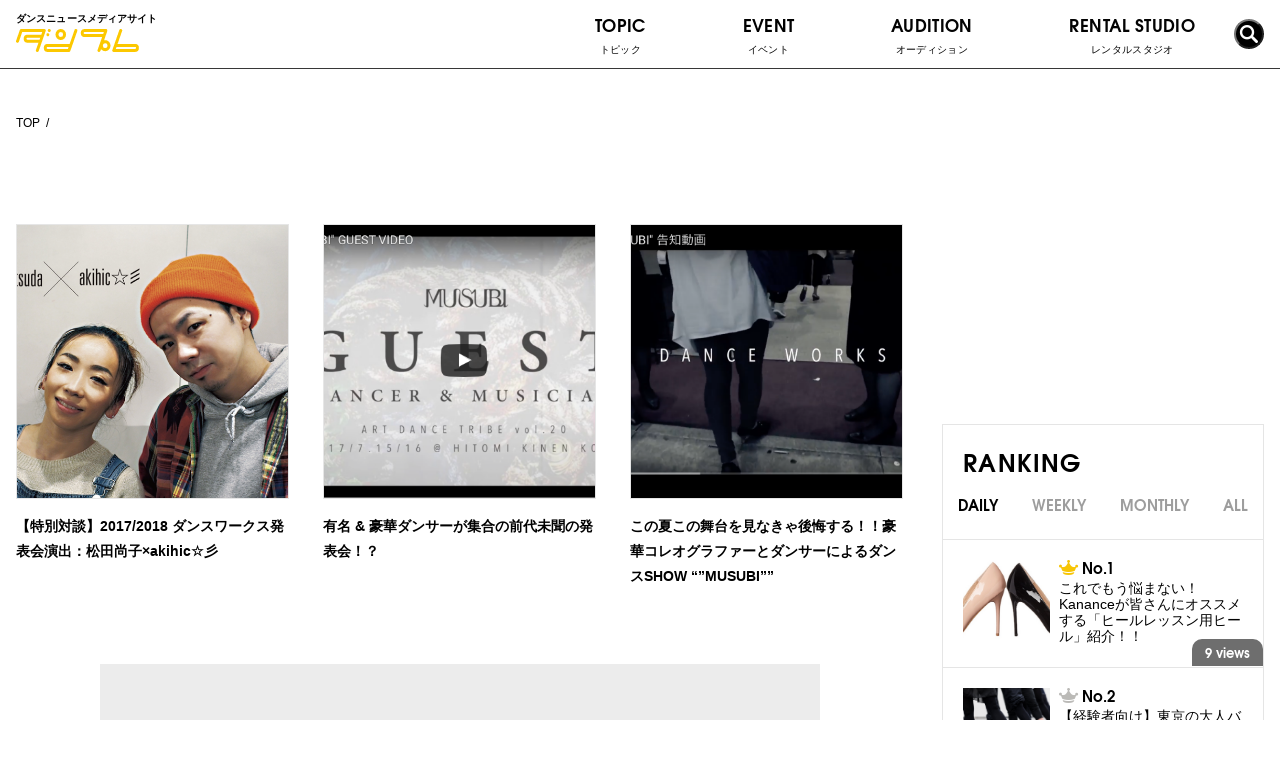

--- FILE ---
content_type: text/html; charset=UTF-8
request_url: https://danpre.jp/tag/musubi/
body_size: 10585
content:
<!doctype html>
<html>
    <head prefix="og: http://ogp.me/ns# fb: http://ogp.me/ns/fb# article: http://ogp.me/ns/article#">
    <meta charset="UTF-8" />
    <meta name="copyright" content="© 2017- ダンプレ=ダンスニュースメディア." />
    <meta name="viewport" content="width=device-width, initial-scale=1, user-scalable=no" />
    
    <!-- OGP共通設定 -->
        <meta property="og:type" content="article" />
    <meta property="og:site_name" content="ダンプレ=ダンスニュースメディア" />
    <!-- <meta property="og:url" content="https://danpre.jp/pickup/4635/" /> -->
    <meta property="og:title" content="【特別対談】2017/2018 ダンスワークス発表会演出：松田尚子×akihic☆彡" />
    <meta property="og:description" content="We bring happiness to the world through dance! ダンプレ＝ダンスニュースメディアサイト。ダンスが持つポジティブなパワーは世界をハッピーに元気にします！そんな素敵なダンス情報を集め、ダンスが大好きな皆さんにお届けするのがダンスニュースメディアサイト「ダンプレ」！ダンサー情報、ダンス動画、イベント、オーディション情報などを配信していきます。" />
        <meta property="og:image" content="https://danpre.jp/wp-content/themes/danpre/images/common/ogp.png" />
    <meta property="og:image:secure_url" content="https://danpre.jp/wp-content/themes/danpre/images/common/ogp.png" />
    <meta property="og:image:type" content="image/jpeg" />
    <meta property="og:image:width" content="1200" />
    <meta property="og:image:height" content="630" />
      
    <!--<meta property="article:published_time" content="2015-03-30T10:44:01+00:00" />
    <meta property="article:modified_time" content="2015-09-14T04:59:32+00:00" />
    <meta property="og:latitude" content="緯度" />
    <meta property="og:longitude" content="経度" />
    <meta property="og:street-address" content="住所（番地など）" />
    <meta property="og:locality" content="市区町村" />
    <meta property="og:region" content="都道府県" />
    <meta property="og:postal-code" content="郵便番号" />
    <meta property="og:country-name" content="国名" />
    <meta property="og:email" content="メールアドレス" />
    <meta property="og:phone_number" content="電話番号" />
    <meta property="og:fax_number" content="FAX番号" />-->
    
    <!-- Facebook用設定 -->
    <!--<meta property="fb:app_id" content="App-ID（15文字の半角数字）" />-->
    
    <!-- Twitter共通設定 -->
    <meta name="twitter:card" content="photo" />
    <!--<meta name="twitter:site" content="@[Twitter ID]" />
    <meta name="twitter:player" content="@[Twitter ID]" />-->
    
    <title>Musubi | ダンプレ=ダンスニュースメディア</title>
        
    <link rel="shortcut icon" href="https://danpre.jp/wp-content/themes/danpre/assets/images/common/favicon.ico">
<link rel="apple-touch-icon-precomposed" sizes="152x152" href="https://danpre.jp/wp-content/themes/danpre/assets/images/common/apri_icon_w.png">
<meta name="apple-mobile-web-app-title" content="ダンプレ">
<!-- CSS-->

<link rel="stylesheet" href="/wp-content/themes/danpre/assets/css/common/fonts.css?20191127" media="all">
<link rel="stylesheet" href="/wp-content/themes/danpre/assets/css/common/plugins.css">
<link rel="stylesheet" href="/wp-content/themes/danpre/assets/css/common/common.css?20191216">

<!-- post -->
<link rel="stylesheet" href="/wp-content/themes/danpre/assets/css/individual/post.css" media="all">

<link rel="stylesheet" href="https://maxcdn.bootstrapcdn.com/font-awesome/4.4.0/css/font-awesome.min.css" media="all">
<link rel="stylesheet" href="https://danpre.jp/wp-content/themes/danpre/assets/css/common/general.css?" media="all"><link rel="stylesheet" href="/wp-content/themes/danpre/assets/css/individual/post.css">
  <link rel="stylesheet" href="/wp-content/themes/danpre/assets/css/individual/event.css">
<!-- JS -->
<script type="text/javascript" src="https://danpre.jp/wp-content/themes/danpre/js/common/jquery-2.1.4.min.js"></script>


<script type="text/javascript" src="https://danpre.jp/wp-content/themes/danpre/js/head_common.js?1626067721"></script>
<script>
    $(document).ready(function(){
        window.dataLayer = window.dataLayer || [];
        window['dataLayer'].push ({
		  'analytics-categoryName': jQuery.trim($('#analytics-categoryName').text())
        });
	});
</script>
<!-- Google Tag Manager -->
<script>(function(w,d,s,l,i){w[l]=w[l]||[];w[l].push({'gtm.start':
new Date().getTime(),event:'gtm.js'});var f=d.getElementsByTagName(s)[0],
j=d.createElement(s),dl=l!='dataLayer'?'&l='+l:'';j.async=true;j.src=
'https://www.googletagmanager.com/gtm.js?id='+i+dl;f.parentNode.insertBefore(j,f);
})(window,document,'script','dataLayer','GTM-TBHJ35T');</script>
<!-- End Google Tag Manager -->

<!-- All in One SEO Pack 2.3.11.1 by Michael Torbert of Semper Fi Web Design[2280,2326] -->
<link rel="canonical" href="https://danpre.jp/tag/musubi/" />
<!-- /all in one seo pack -->
<link rel='dns-prefetch' href='//s.w.org' />
<link rel="alternate" type="application/rss+xml" title="ダンプレ=ダンスニュースメディア &raquo; musubi タグのフィード" href="https://danpre.jp/tag/musubi/feed/" />
		<script type="text/javascript">
			window._wpemojiSettings = {"baseUrl":"https:\/\/s.w.org\/images\/core\/emoji\/2\/72x72\/","ext":".png","svgUrl":"https:\/\/s.w.org\/images\/core\/emoji\/2\/svg\/","svgExt":".svg","source":{"concatemoji":"https:\/\/danpre.jp\/wp-includes\/js\/wp-emoji-release.min.js?ver=4.6.2"}};
			!function(a,b,c){function d(a){var c,d,e,f,g,h=b.createElement("canvas"),i=h.getContext&&h.getContext("2d"),j=String.fromCharCode;if(!i||!i.fillText)return!1;switch(i.textBaseline="top",i.font="600 32px Arial",a){case"flag":return i.fillText(j(55356,56806,55356,56826),0,0),!(h.toDataURL().length<3e3)&&(i.clearRect(0,0,h.width,h.height),i.fillText(j(55356,57331,65039,8205,55356,57096),0,0),c=h.toDataURL(),i.clearRect(0,0,h.width,h.height),i.fillText(j(55356,57331,55356,57096),0,0),d=h.toDataURL(),c!==d);case"diversity":return i.fillText(j(55356,57221),0,0),e=i.getImageData(16,16,1,1).data,f=e[0]+","+e[1]+","+e[2]+","+e[3],i.fillText(j(55356,57221,55356,57343),0,0),e=i.getImageData(16,16,1,1).data,g=e[0]+","+e[1]+","+e[2]+","+e[3],f!==g;case"simple":return i.fillText(j(55357,56835),0,0),0!==i.getImageData(16,16,1,1).data[0];case"unicode8":return i.fillText(j(55356,57135),0,0),0!==i.getImageData(16,16,1,1).data[0];case"unicode9":return i.fillText(j(55358,56631),0,0),0!==i.getImageData(16,16,1,1).data[0]}return!1}function e(a){var c=b.createElement("script");c.src=a,c.type="text/javascript",b.getElementsByTagName("head")[0].appendChild(c)}var f,g,h,i;for(i=Array("simple","flag","unicode8","diversity","unicode9"),c.supports={everything:!0,everythingExceptFlag:!0},h=0;h<i.length;h++)c.supports[i[h]]=d(i[h]),c.supports.everything=c.supports.everything&&c.supports[i[h]],"flag"!==i[h]&&(c.supports.everythingExceptFlag=c.supports.everythingExceptFlag&&c.supports[i[h]]);c.supports.everythingExceptFlag=c.supports.everythingExceptFlag&&!c.supports.flag,c.DOMReady=!1,c.readyCallback=function(){c.DOMReady=!0},c.supports.everything||(g=function(){c.readyCallback()},b.addEventListener?(b.addEventListener("DOMContentLoaded",g,!1),a.addEventListener("load",g,!1)):(a.attachEvent("onload",g),b.attachEvent("onreadystatechange",function(){"complete"===b.readyState&&c.readyCallback()})),f=c.source||{},f.concatemoji?e(f.concatemoji):f.wpemoji&&f.twemoji&&(e(f.twemoji),e(f.wpemoji)))}(window,document,window._wpemojiSettings);
		</script>
		<style type="text/css">
img.wp-smiley,
img.emoji {
	display: inline !important;
	border: none !important;
	box-shadow: none !important;
	height: 1em !important;
	width: 1em !important;
	margin: 0 .07em !important;
	vertical-align: -0.1em !important;
	background: none !important;
	padding: 0 !important;
}
</style>
<link rel='stylesheet' id='wordpress-popular-posts-css'  href='https://danpre.jp/wp-content/plugins/wordpress-popular-posts/style/wpp.css?ver=3.3.4' type='text/css' media='all' />
<link rel='stylesheet' id='jquery-lazyloadxt-fadein-css-css'  href='//danpre.jp/wp-content/plugins/a3-lazy-load/assets/css/jquery.lazyloadxt.fadein.css?ver=4.6.2' type='text/css' media='all' />
<link rel='stylesheet' id='a3a3_lazy_load-css'  href='//danpre.jp/wp-content/uploads/sass/a3_lazy_load.min.css?ver=1548295976' type='text/css' media='all' />
<script type='text/javascript' src='https://danpre.jp/wp-includes/js/jquery/jquery.js?ver=1.12.4'></script>
<script type='text/javascript' src='https://danpre.jp/wp-includes/js/jquery/jquery-migrate.min.js?ver=1.4.1'></script>
<link rel='https://api.w.org/' href='https://danpre.jp/wp-json/' />
<link rel="EditURI" type="application/rsd+xml" title="RSD" href="https://danpre.jp/xmlrpc.php?rsd" />
<link rel="wlwmanifest" type="application/wlwmanifest+xml" href="https://danpre.jp/wp-includes/wlwmanifest.xml" /> 
<meta name="generator" content="WordPress 4.6.2" />
<script type="text/javascript">
	window._wp_rp_static_base_url = 'https://wprp.zemanta.com/static/';
	window._wp_rp_wp_ajax_url = "https://danpre.jp/wp-admin/admin-ajax.php";
	window._wp_rp_plugin_version = '3.6.3';
	window._wp_rp_post_id = '4635';
	window._wp_rp_num_rel_posts = '4';
	window._wp_rp_thumbnails = true;
	window._wp_rp_post_title = '%E3%80%90%E7%89%B9%E5%88%A5%E5%AF%BE%E8%AB%87%E3%80%912017%2F2018+%E3%83%80%E3%83%B3%E3%82%B9%E3%83%AF%E3%83%BC%E3%82%AF%E3%82%B9%E7%99%BA%E8%A1%A8%E4%BC%9A%E6%BC%94%E5%87%BA%EF%BC%9A%E6%9D%BE%E7%94%B0%E5%B0%9A%E5%AD%90%C3%97akihic%E2%98%86%E5%BD%A1';
	window._wp_rp_post_tags = ['%E3%82%B5%E3%83%97%E3%83%A9%E3%82%A4%E3%81%B6', '%E3%83%80%E3%83%B3%E3%82%B9%E3%83%AF%E3%83%BC%E3%82%AF%E3%82%B9', 'musubi', 'akihic%E2%98%86%E5%BD%A1', '%E3%82%A4%E3%83%B3%E3%82%BF%E3%83%93%E3%83%A5%E3%83%BC', '%E6%9D%BE%E7%94%B0%E5%B0%9A%E5%AD%90', '%E3%83%80%E3%83%B3%E3%82%B9', '%E7%99%BA%E8%A1%A8%E4%BC%9A', '%E3%83%80%E3%83%B3%E3%82%B9%E7%89%B9%E9%9B%86%E3%83%BB%E3%82%B3%E3%83%A9%E3%83%A0', '%E2%98%85pickup%E3%81%AB%E8%A1%A8%E7%A4%BA%E3%81%99%E3%82%8B%E5%A0%B4%E5%90%88', 'pbr', 'digit', 'camera'];
	window._wp_rp_promoted_content = true;
</script>
<style type="text/css">
.related_post_title {
display:none;
}
ul.related_post {
list-style: none!important;
-webkit-margin-before: 0!important;
    -webkit-margin-after: 0!important;
    -webkit-margin-start: 0!important;
    -webkit-margin-end: 0!important;
    -webkit-padding-start: 0!important;
}
ul.related_post li {
    margin: 15px 0 30px;
}
ul.related_post li a {
text-decoration:none;
}
ul.related_post li a:hover {
text-decoration:underline;
}
ul.related_post li a:first-child {
    float: left;
    width: 15%;
}
ul.related_post li a:nth-child(2) {
    float: left;
    width: 85%;
    padding: 0 20px;
}
ul.related_post li .wp_rp_excerpt {
display: none;
}
ul.related_post li img {
}</style>
<style type="text/css">.broken_link, a.broken_link {
	text-decoration: line-through;
}</style></head>

  <!-- wrap -->
  <div class="wrap">

    <!-- header -->
    <header class="header">

      <!-- header__inner -->
      <div class="header__inner">

        <!-- header__top -->
        <div class="header__top">

          <!-- header-logo -->
          <div class="header-logo">
            <p class="header__catch">ダンスニュースメディアサイト</p>
            <a href="/" class="header-logo__link fade-alpha"><img src="/wp-content/themes/danpre/assets/images/common/logo.svg" alt="ダンプレ" class="header-logo__img"></a>
          </div>
          <!-- /header-logo -->

          <!-- header__sp-btns -->
          <div class="header__sp-btns">

            <label for="sns-box-check" class="sns-toggle">
              <img src="/wp-content/themes/danpre/assets/images/common/icon_sns.png" alt="SNS">
            </label>

            <label for="search-box-check" class="search-toggle">
              <i class="icon-search"></i>
            </label>

            <label for="nav-check" class="nav-toggle">
              <span class="nav-toggle__bar--01"></span>
              <span class="nav-toggle__bar--03"></span>
              <span class="nav-toggle__bar--02"></span>
            </label>
          </div>
          <!-- /header__sp-btns -->

        </div>
        <!-- /header__top -->

        <!-- gnav -->
        <input type="checkbox" name="nav-check" id="nav-check" class="nav-check">
        <nav class="gnav">
          <ul class="gnav_list">
            <!-- topic -->
            <li class="gnav__item--dropdown js-dropdown-sp">
              <a href="/topic/" class="gnav__text dropdown-toggle js-dropdown-toggle-sp">
                TOPIC<span class="gnav__ja">トピック</span>
                <p class="dropdown-icon"><span></span><span></span></p>
              </a>
              <ul class="gnav__dropdown--child">
                <li class="gnav-child__item"><a href="/topic/column/" class="gnav-child__link fade-alpha">コラム</a></li>
                <!-- <li class="gnav-child__item--dropdown js-dropdown-sp">
                  <a href="/topic/recommended-class" class="gnav-child__link dropdown-toggle js-dropdown-toggle-sp fade-alpha">
                    おすすめのクラス<i class="icon-arrow-r-bold"></i>
                    <p class="dropdown-icon"><span></span><span></span></p>
                  </a>
                  <ul class="gnav__dropdown--grandchild">
                    <li class="gnav-child__item"><a href="/topic/recommended-class/" class="gnav-child__link fade-alpha">クラス紹介</a></li>
                    <li class="gnav-child__item"><a href="/instructor/" class="gnav-child__link fade-alpha">インストラクター紹介</a></li>
                  </ul>
                </li> -->
                <li class="gnav-child__item"><a href="/topic/workshop/" class="gnav-child__link fade-alpha">ワークショップ</a></li>
                <li class="gnav-child__item"><a href="/topic/campaign/" class="gnav-child__link fade-alpha">キャンペーン</a></li>
                <li class="gnav-child__item"><a href="/topic/interview/" class="gnav-child__link fade-alpha">インタビュー</a></li>
                <li class="gnav-child__item--dropdown js-dropdown-sp">
                  <a href="/topic/event/" class="gnav-child__link dropdown-toggle js-dropdown-toggle-sp fade-alpha">
                    ダンスイベント<i class="icon-arrow-r-bold"></i>
                    <p class="dropdown-icon"><span></span><span></span></p>
                  </a>
                  <ul class="gnav__dropdown--grandchild">
                    <li class="gnav-child__item"><a href="/topic/event-performance/" class="gnav-child__link fade-alpha">公 演</a></li>
                    <li class="gnav-child__item"><a href="/topic/event/event-contest/" class="gnav-child__link fade-alpha">バトル/コンテスト</a></li>
                    <li class="gnav-child__item"><a href="/topic/audition/" class="gnav-child__link fade-alpha">オーディション</a></li>
                  </ul>
                </li>
                <li class="gnav-child__item--dropdown js-dropdown-sp">
                  <a href="/topic/video/" class="gnav-child__link fade-alpha">動 画<i class="icon-arrow-r-bold"></i></a>
                  <ul class="gnav__dropdown--grandchild">
                    <li class="gnav-child__item"><a href="/topic/video/lesson-video/" class="gnav-child__link fade-alpha">レッスン動画</a></li>
                    <li class="gnav-child__item"><a href="/topic/video/battle-video/" class="gnav-child__link fade-alpha">バトル動画</a></li>
                    <li class="gnav-child__item"><a href="/topic/video/show-video/" class="gnav-child__link fade-alpha">SHOW動画</a></li>
                  </ul>
                </li>
                <li class="gnav-child__item"><a href="/topic/other/" class="gnav-child__link fade-alpha">その他</a></li>
              </ul>
            </li>
            <!-- /topic -->

            <!-- event -->
            <li class="gnav__item--dropdown js-dropdown-sp">
              <a href="/topic/event/" class="gnav__text dropdown-toggle js-dropdown-toggle-sp">
                EVENT<span class="gnav__ja">イベント</span>
                <p class="dropdown-icon"><span></span><span></span></p>
              </a>
              <ul class="gnav__dropdown--child">
                <li class="gnav-child__item"><a href="/event/" class="gnav-child__link fade-alpha">イベント情報</a></li>
                <li class="gnav-child__item"><a href="/event_information/" class="gnav-child__link fade-alpha">イベントインフォメーション</a></li>
              </ul>
            </li>
            <!-- /event -->

            <!-- audition -->
            <li class="gnav__item">
              <a href="/audition/" class="gnav__link">
                <p class="gnav__text">AUDITION<span class="gnav__ja">オーディション</span></p>
              </a>
            </li>
            <!-- /audition -->

            <!-- rental studio -->
            <li class="gnav__item">
              <a href="/rental-studio/" class="gnav__link">
                <p class="gnav__text">RENTAL STUDIO<span class="gnav__ja">レンタルスタジオ</span></p>
              </a>
            </li>
            <!-- /rental studio -->

            <!-- dancer -->
            <!-- <li class="gnav__item">
              <a href="/instructor/" class="gnav__link">
                <p class="gnav__text">DANCER<span class="gnav__ja">ダンサー</span></p>
              </a>
            </li> -->
            <!-- /dancer -->

          </ul>
        </nav>
        <!-- /gnav -->

        <!-- search-box -->
        <input type="checkbox" name="search-box-check" id="search-box-check" class="search-box-check">
        <div class="search-box">
          <form class="searchForm" method="get" action="/">
            <input name="s" id="s" type="text" placeholder="Search">
            <button id="submit"><i class="icon-arrow-r-bold"></i></button>
          </form>
        </div>
        <!-- /search-box -->

        <!-- search -->
        <button class="gnav__link--search js-toggle-search">
          <i class="icon-search"></i>
        </button>
        <!-- /search -->

        <!-- sns-box -->
        <input type="checkbox" name="sns-box-check" id="sns-box-check" class="sns-box-check">
        <div class="sns-box">
          <div class="intro-sns">
            <p class="intro-sns__title">
              <img src="/wp-content/themes/danpre/assets/images/individual/home/intro_sns_title.svg?20191021" alt="Follow me!" class="intro-sns__title-img">
            </p>
            <ul class="intro-sns__list">
              <li class="intro-sns__item"><a href="https://www.instagram.com/danpre_jp/?hl=ja" target="_balnk" class="intro-sns__link fade-alpha"><i class="icon-instagram"></i></a></li>
              <li class="intro-sns__item"><a href="https://twitter.com/danpre_jp?lang=ja" target="_balnk" class="intro-sns__link fade-alpha"><i class="icon-twitter"></i></a></li>
              <li class="intro-sns__item"><a href="https://www.facebook.com/danpre.media/" target="_balnk" class="intro-sns__link fade-alpha"><i class="icon-facebook"></i></a></li>
            </ul>
          </div>
        </div>
        <!-- /sns-box -->

      </div>
      <!-- /header__inner -->

      <div class="header__bottom">ダンスニュースメディアサイト</div>

    </header>
    <!-- /header -->
  
  <div class="breadcrumb">
    <ul>
      <li><a href="/">TOP</a></li>
              <li></li>
          </ul>
  </div>
  <!-- /breadcrumb -->

  <!-- contents -->
  <div class="contents">

    <div class="main">

              
<div class="contents__title">
  <h1 class="title--01"><span class="en"></span><div class="jp"></div></h1>
</div>

  <ul class="event--list">
          <li class="event--box">
        <a class="event--link" href="https://danpre.jp/pickup/4635/">
          <div class="event--img-wrap hoverAction">
                          <img src="https://danpre.jp/wp-content/uploads/2018/04/MA.jpg" alt="【特別対談】2017/2018 ダンスワークス発表会演出：松田尚子×akihic☆彡" class="event--img hoverAction__img">
                      </div>
          <p class="event--title">【特別対談】2017/2018 ダンスワークス発表会演出：松田尚子×akihic☆彡</p>
        </a>
      </li>
      <!-- /.event--box -->
          <li class="event--box">
        <a class="event--link" href="https://danpre.jp/topic/event/1876/">
          <div class="event--img-wrap hoverAction">
                          <img src="https://danpre.jp/wp-content/uploads/2017/07/b611245c61c32bb215c03ddcb9b07823.png" alt="有名 &#038; 豪華ダンサーが集合の前代未聞の発表会！？" class="event--img hoverAction__img">
                      </div>
          <p class="event--title">有名 &#038; 豪華ダンサーが集合の前代未聞の発表会！？</p>
        </a>
      </li>
      <!-- /.event--box -->
          <li class="event--box">
        <a class="event--link" href="https://danpre.jp/topic/event/1864/">
          <div class="event--img-wrap hoverAction">
                          <img src="https://danpre.jp/wp-content/uploads/2017/07/953592c17abf4351ebf6ad6ff12daf20.png" alt="この夏この舞台を見なきゃ後悔する！！豪華コレオグラファーとダンサーによるダンスSHOW &#8220;&#8221;MUSUBI&#8221;&#8221;" class="event--img hoverAction__img">
                      </div>
          <p class="event--title">この夏この舞台を見なきゃ後悔する！！豪華コレオグラファーとダンサーによるダンスSHOW &#8220;&#8221;MUSUBI&#8221;&#8221;</p>
        </a>
      </li>
      <!-- /.event--box -->
      </ul>
  <!-- /.event--list -->

  
      
      <!-- adsense_01 -->
<div class="adsense_01">

<div class="adsense_01__item">
<div class="adsense_01__inner">
<script async src="https://pagead2.googlesyndication.com/pagead/js/adsbygoogle.js"></script>
<!-- ディスプレイ_スクエア_01 -->
<ins class="adsbygoogle"
	style="display: block"
	data-ad-client="ca-pub-1213095141685746"
	data-ad-slot="1114127469"
	data-ad-format="auto"
	data-full-width-responsive="false"></ins>
<script>
	(adsbygoogle = window.adsbygoogle || []).push({});
</script>
</div>
</div>

<div class="adsense_01__item">
<div class="adsense_01__inner">
<script async src="https://pagead2.googlesyndication.com/pagead/js/adsbygoogle.js"></script>
<!-- ディスプレイ_スクエア_02 -->
<ins class="adsbygoogle"
	style="display: block"
	data-ad-client="ca-pub-1213095141685746"
	data-ad-slot="4753742153"
	data-ad-format="auto"
	data-full-width-responsive="false"></ins>
<script>
	(adsbygoogle = window.adsbygoogle || []).push({});
</script>
</div>
</div>

</div>
<!-- /adsense_01 -->
    </div>
    <!-- /main -->

    <aside class="side">

  
    
  <!-- adsense_03 -->
<div class="adsense_03 is-pc">

<div class="adsense_03__item">
<div class="adsense_03__inner">
	<script async src="https://pagead2.googlesyndication.com/pagead/js/adsbygoogle.js"></script>
	<!-- ディスプレイ_スクエア_03 -->
	<ins class="adsbygoogle"
	  style="display:block"
	  data-ad-client="ca-pub-1213095141685746"
	  data-ad-slot="6676557281"
	  data-ad-format="auto"
	  data-full-width-responsive="true"></ins>
	<script>
	  (adsbygoogle = window.adsbygoogle || []).push({});
	</script>
</div>
</div>

</div>
<!-- /adsense_03 -->  
  <!-- ranking -->
  <section class="side-ranking bd-grey">
    <div class="side-title__wrap">
      <h2 class="title--01 small">RANKING</h2>
    </div>
    
    <ul class="js-tabMenu tabMenu">
        <li class="tab tab01 select"><span>DAILY</span></li>
        <li class="tab tab02"><span>WEEKLY</span></li>
        <li class="tab tab03"><span>MONTHLY</span></li>
        <li class="tab tab04"><span>ALL</span></li>
    </ul>
    <article class="js-tabContents">
    	<!-- DAYLY -->
        <div class="js-tabBox postList">

            
<!-- WordPress Popular Posts Plugin v3.3.4 [PHP] [daily] [views] [custom] -->

<ul class="side-ranking__list">

    <li><a class="side-ranking__link" href="https://danpre.jp/pickup/1594/">
        <div class="side-ranking__img-box hoverAction">
            <img class="side-ranking__img hoverAction__img" src="https://danpre.jp/wp-content/uploads/2017/06/63060a60be322f6d2714a1148f6edc85.png" alt="">
        </div>
        <div class="side-ranking__text">
            <p class="side-ranking__rank icon-crown"></p>
            <p class="side-ranking__title js-ellipsis--dual">これでもう悩まない！Kananceが皆さんにオススメする「ヒールレッスン用ヒール」紹介！！</p>
        </div>
        <p class="side-ranking__views views">9 views</p>
    </a></li>
    <li><a class="side-ranking__link" href="https://danpre.jp/pickup/16835/">
        <div class="side-ranking__img-box hoverAction">
            <img class="side-ranking__img hoverAction__img" src="https://danpre.jp/wp-content/uploads/2020/03/MAT0316_3101.jpg" alt="">
        </div>
        <div class="side-ranking__text">
            <p class="side-ranking__rank icon-crown"></p>
            <p class="side-ranking__title js-ellipsis--dual">【経験者向け】東京の大人バレエ教室事情～新大学生、新社会人のためのガイド</p>
        </div>
        <p class="side-ranking__views views">8 views</p>
    </a></li>
    <li><a class="side-ranking__link" href="https://danpre.jp/topic/16544/">
        <div class="side-ranking__img-box hoverAction">
            <img class="side-ranking__img hoverAction__img" src="https://danpre.jp/wp-content/uploads/2020/02/87f8f1e2bc30c549e075c2fb75c9a867.jpg" alt="">
        </div>
        <div class="side-ranking__text">
            <p class="side-ranking__rank icon-crown"></p>
            <p class="side-ranking__title js-ellipsis--dual">なるほど ザ・ダンス① 舞台用語の「かみて」「しもて」って何？</p>
        </div>
        <p class="side-ranking__views views">8 views</p>
    </a></li>
</ul>

<!-- End WordPress Popular Posts Plugin v3.3.4 -->

        </div>
        <!-- /.postList -->

        <!-- WEEKLY -->
        <div class="js-tabBox postList dpNone">

            
<!-- WordPress Popular Posts Plugin v3.3.4 [PHP] [weekly] [views] [custom] -->

<ul class="side-ranking__list">

    <li><a class="side-ranking__link" href="https://danpre.jp/pickup/1594/">
        <div class="side-ranking__img-box hoverAction">
            <img class="side-ranking__img hoverAction__img" src="https://danpre.jp/wp-content/uploads/2017/06/63060a60be322f6d2714a1148f6edc85.png" alt="">
        </div>
        <div class="side-ranking__text">
            <p class="side-ranking__rank icon-crown"></p>
            <p class="side-ranking__title js-ellipsis--dual">これでもう悩まない！Kananceが皆さんにオススメする「ヒールレッスン用ヒール」紹介！！</p>
        </div>
        <p class="side-ranking__views views">53 views</p>
    </a></li>
    <li><a class="side-ranking__link" href="https://danpre.jp/pickup/16835/">
        <div class="side-ranking__img-box hoverAction">
            <img class="side-ranking__img hoverAction__img" src="https://danpre.jp/wp-content/uploads/2020/03/MAT0316_3101.jpg" alt="">
        </div>
        <div class="side-ranking__text">
            <p class="side-ranking__rank icon-crown"></p>
            <p class="side-ranking__title js-ellipsis--dual">【経験者向け】東京の大人バレエ教室事情～新大学生、新社会人のためのガイド</p>
        </div>
        <p class="side-ranking__views views">34 views</p>
    </a></li>
    <li><a class="side-ranking__link" href="https://danpre.jp/pickup/3826/">
        <div class="side-ranking__img-box hoverAction">
            <img class="side-ranking__img hoverAction__img" src="https://danpre.jp/wp-content/uploads/2018/01/SP_HARADA.jpg" alt="">
        </div>
        <div class="side-ranking__text">
            <p class="side-ranking__rank icon-crown"></p>
            <p class="side-ranking__title js-ellipsis--dual">読めば納得！明日からのダンス人生を変えたい人必見！プロのダンサーが心がける”上達の秘訣”教えます。</p>
        </div>
        <p class="side-ranking__views views">26 views</p>
    </a></li>
</ul>

<!-- End WordPress Popular Posts Plugin v3.3.4 -->

        </div>
        <!-- /.postList -->

        <!-- MONTHLY -->
        <div class="js-tabBox postList dpNone">

            
<!-- WordPress Popular Posts Plugin v3.3.4 [PHP] [monthly] [views] [custom] -->

<ul class="side-ranking__list">

    <li><a class="side-ranking__link" href="https://danpre.jp/pickup/1594/">
        <div class="side-ranking__img-box hoverAction">
            <img class="side-ranking__img hoverAction__img" src="https://danpre.jp/wp-content/uploads/2017/06/63060a60be322f6d2714a1148f6edc85.png" alt="">
        </div>
        <div class="side-ranking__text">
            <p class="side-ranking__rank icon-crown"></p>
            <p class="side-ranking__title js-ellipsis--dual">これでもう悩まない！Kananceが皆さんにオススメする「ヒールレッスン用ヒール」紹介！！</p>
        </div>
        <p class="side-ranking__views views">206 views</p>
    </a></li>
    <li><a class="side-ranking__link" href="https://danpre.jp/topic/15820/">
        <div class="side-ranking__img-box hoverAction">
            <img class="side-ranking__img hoverAction__img" src="https://danpre.jp/wp-content/uploads/2020/01/9AC21F8D-0002-4D65-A6A4-8386CF58C95E-1.jpg" alt="">
        </div>
        <div class="side-ranking__text">
            <p class="side-ranking__rank icon-crown"></p>
            <p class="side-ranking__title js-ellipsis--dual">なるほど ザ・ダンス ➁「ナンバー」「チーム」「ユニット」3つの差はなに？</p>
        </div>
        <p class="side-ranking__views views">113 views</p>
    </a></li>
    <li><a class="side-ranking__link" href="https://danpre.jp/pickup/16835/">
        <div class="side-ranking__img-box hoverAction">
            <img class="side-ranking__img hoverAction__img" src="https://danpre.jp/wp-content/uploads/2020/03/MAT0316_3101.jpg" alt="">
        </div>
        <div class="side-ranking__text">
            <p class="side-ranking__rank icon-crown"></p>
            <p class="side-ranking__title js-ellipsis--dual">【経験者向け】東京の大人バレエ教室事情～新大学生、新社会人のためのガイド</p>
        </div>
        <p class="side-ranking__views views">100 views</p>
    </a></li>
</ul>

<!-- End WordPress Popular Posts Plugin v3.3.4 -->

        </div>
        <!-- /.postList -->

        <!-- ALL -->
        <div class="js-tabBox postList dpNone">

            
<!-- WordPress Popular Posts Plugin v3.3.4 [PHP] [all] [views] [custom] -->

<ul class="side-ranking__list">

    <li><a class="side-ranking__link" href="https://danpre.jp/audition/4312/">
        <div class="side-ranking__img-box hoverAction">
            <img class="side-ranking__img hoverAction__img" src="https://danpre.jp/wp-content/uploads/2018/03/cc1532b1-s.jpg" alt="">
        </div>
        <div class="side-ranking__text">
            <p class="side-ranking__rank icon-crown"></p>
            <p class="side-ranking__title js-ellipsis--dual">秋元康プロデュース 「ラストアイドル」の第2期メンバー募集オーディション開催</p>
        </div>
        <p class="side-ranking__views views">85598 views</p>
    </a></li>
    <li><a class="side-ranking__link" href="https://danpre.jp/pickup/7852/">
        <div class="side-ranking__img-box hoverAction">
            <img class="side-ranking__img hoverAction__img" src="https://danpre.jp/wp-content/uploads/2018/12/beautiful-cellphone-cute-761963-e1544144448862.jpg" alt="">
        </div>
        <div class="side-ranking__text">
            <p class="side-ranking__rank icon-crown"></p>
            <p class="side-ranking__title js-ellipsis--dual">ダンスに欠かせない音楽！ヒップホップの厳選10曲</p>
        </div>
        <p class="side-ranking__views views">69926 views</p>
    </a></li>
    <li><a class="side-ranking__link" href="https://danpre.jp/pickup/1858/">
        <div class="side-ranking__img-box hoverAction">
            <img class="side-ranking__img hoverAction__img" src="https://danpre.jp/wp-content/uploads/2017/07/c42aac57646006a852ec2273d608bb90-e1499650011568.jpg" alt="">
        </div>
        <div class="side-ranking__text">
            <p class="side-ranking__rank icon-crown"></p>
            <p class="side-ranking__title js-ellipsis--dual">筋肉を固めずに肩甲骨から腕を動かす「バレエのための解剖学-肩甲骨編-」</p>
        </div>
        <p class="side-ranking__views views">59291 views</p>
    </a></li>
</ul>

<!-- End WordPress Popular Posts Plugin v3.3.4 -->

        </div>
        <!-- /.postList -->

    </article>
    <!-- /.js-tabContents -->    <!-- /.js-tabContents -->
  </section>
  <!-- /ranking -->

  
      <!-- side-tag -->
    <section class="side-tag bd-grey">
      <div class="side-title__wrap bd-grey-bottom">
        <h2 class="title--01 small ta-left">PICK UP</h2>
      </div>

      <ul class="side-tag__list02">
                              <li>
              <a class="side-tag__list02-link" href="https://danpre.jp/topic/16243/">
                <div class="side-tag__list02-img-wrap hoverAction">
                  <img src="https://danpre.jp/wp-content/uploads/2020/02/IMG_7491.jpg" alt="" class="side-tag__list02-img hoverAction__img">
                </div>
                <p class="side-tag__list02-article js-ellipsis--triple">バレエは何歳から習わせるべき？お教室探し3つのポイント</p>
              </a>
            </li>
                      <li>
              <a class="side-tag__list02-link" href="https://danpre.jp/pickup/13341/">
                <div class="side-tag__list02-img-wrap hoverAction">
                  <img src="https://danpre.jp/wp-content/uploads/2017/01/OGS-2-1.jpg" alt="" class="side-tag__list02-img hoverAction__img">
                </div>
                <p class="side-tag__list02-article js-ellipsis--triple">舞台やテーマパークを目指すダンサー必見！受けておきたいレッスン10選</p>
              </a>
            </li>
                      <li>
              <a class="side-tag__list02-link" href="https://danpre.jp/topic/column/4424/">
                <div class="side-tag__list02-img-wrap hoverAction">
                  <img src="https://danpre.jp/wp-content/uploads/2019/12/X4A2885.jpg" alt="" class="side-tag__list02-img hoverAction__img">
                </div>
                <p class="side-tag__list02-article js-ellipsis--triple">本格的なのに気軽に通えるのが嬉しい！ プロダンサーも受ける上級バレエレッスン</p>
              </a>
            </li>
                      <li>
              <a class="side-tag__list02-link" href="https://danpre.jp/pickup/9523/">
                <div class="side-tag__list02-img-wrap hoverAction">
                  <img src="https://danpre.jp/wp-content/uploads/2019/03/DSC02713.jpg" alt="" class="side-tag__list02-img hoverAction__img">
                </div>
                <p class="side-tag__list02-article js-ellipsis--triple">MAIKO＆MEDUSAが語る！母親になったからこそ感じたダンサーの新たな価値観</p>
              </a>
            </li>
                      <li>
              <a class="side-tag__list02-link" href="https://danpre.jp/pickup/9174/">
                <div class="side-tag__list02-img-wrap hoverAction">
                  <img src="https://danpre.jp/wp-content/uploads/2019/01/DSC02329-780x520.jpg" alt="" class="side-tag__list02-img hoverAction__img">
                </div>
                <p class="side-tag__list02-article js-ellipsis--triple">Seishiroが思う日本人ダンサーの良さとは？得ることよりも内面を見つめなおせた、NY一人旅。：Seishiroインタビュー①</p>
              </a>
            </li>
                        </ul>
    </section>
    <!-- /side-tag -->

    <!-- side-workshop -->
    <section class="side-tag bd-grey">
      <div class="side-title__wrap bd-grey-bottom">
        <h2 class="title--01 small ta-left">WORKSHOP</h2>
        <p class="side-title__btn is-pc"><a href="#">WORKSHOP LIST <span class="icon-arrow-r-bold"></span></a></p>
      </div>

      <!-- workshop--carousel -->
      <ul class="workshop--carousel js-workshop-carousel--side">

                                      <li class="workshop--list-item">
              <a class="workshop--list-link" href="#">
                <div class="workshop--list__img-wrap hoverAction bd-grey-bottom">
                                      <img src="https://danpre.jp/wp-content/uploads/2024/02/IMG_2736.jpg" alt="新国立劇場バレエ団プリンシパルによるワークショップ情報！<" class="workshop--list__img hoverAction__img">
                                  </div>
                <div class="workshop--list-priceWrap">
                  <p class="workshop--list-price icon-yen">&yen;3.500</p>
                  <p class="workshop--list-place icon-mappin">渋谷</p>
                </div>
                <p class="workshop--list-title">新国立劇場バレエ団プリンシパルによるワークショップ情報！</p>
              </a>
            </li>
                      <li class="workshop--list-item">
              <a class="workshop--list-link" href="#">
                <div class="workshop--list__img-wrap hoverAction bd-grey-bottom">
                                      <img src="https://danpre.jp/wp-content/uploads/2023/08/TOP-1.png" alt="3日間DANCE WORKSHOP CAMP開催！夏踊祭 サマオド vol.1<" class="workshop--list__img hoverAction__img">
                                  </div>
                <div class="workshop--list-priceWrap">
                  <p class="workshop--list-price icon-yen">&yen;3.500</p>
                  <p class="workshop--list-place icon-mappin">渋谷</p>
                </div>
                <p class="workshop--list-title">3日間DANCE WORKSHOP CAMP開催！夏踊祭 サマオド vol.1</p>
              </a>
            </li>
                      <li class="workshop--list-item">
              <a class="workshop--list-link" href="#">
                <div class="workshop--list__img-wrap hoverAction bd-grey-bottom">
                                      <img src="https://danpre.jp/wp-content/uploads/2023/08/WORKSHOP-AIKO-.jpg" alt="&#8220;まだ間に合う！1日限定&#8221;【AIKO FUJIWARA】による SUMMER WORKSHOP開催決定！！<" class="workshop--list__img hoverAction__img">
                                  </div>
                <div class="workshop--list-priceWrap">
                  <p class="workshop--list-price icon-yen">&yen;3.500</p>
                  <p class="workshop--list-place icon-mappin">渋谷</p>
                </div>
                <p class="workshop--list-title">&#8220;まだ間に合う！1日限定&#8221;【AIKO FUJIWARA】による SUMMER WORKSHOP開催決定！！</p>
              </a>
            </li>
                      <li class="workshop--list-item">
              <a class="workshop--list-link" href="#">
                <div class="workshop--list__img-wrap hoverAction bd-grey-bottom">
                                      <img src="https://danpre.jp/wp-content/uploads/2023/08/WORKSHOP-Dakinee-.jpg" alt="&#8220;まだ間に合う！1日限定&#8221;【Ḍākinee】による SUMMER WORKSHOP開催決定！！<" class="workshop--list__img hoverAction__img">
                                  </div>
                <div class="workshop--list-priceWrap">
                  <p class="workshop--list-price icon-yen">&yen;3.500</p>
                  <p class="workshop--list-place icon-mappin">渋谷</p>
                </div>
                <p class="workshop--list-title">&#8220;まだ間に合う！1日限定&#8221;【Ḍākinee】による SUMMER WORKSHOP開催決定！！</p>
              </a>
            </li>
                                </ul>
      <!-- /workshop--carousel -->

      <!-- carousel-control -->
      <div class="carousel-control">
        <p class="carousel-control__arrow--prev js-carousel--prev"><i class="icon-arrow-l-bold"></i></p>
        <p class="carousel-control__page-num">
          <span class="carousel-control__page-current">01</span>/<span class="carousel-control__page-total">03</span>
        </p>
        <p class="carousel-control__arrow--next js-carousel--next"><i class="icon-arrow-r-bold"></i></p>
      </div>
      <!-- /carousel-control -->

      <p class="button-wrap-01 is-sp"><a href="#" class="btn--01 ff-alphabet-bold">WORKSHOP LIST</a></p>
    </section>
    <!-- /side-workshop -->

    <!-- side-workshop -->

  
  <!-- side-banner -->
  <ul class="side-banner">
    <li class="side-banner__box">
      <a class="side-banner__link fade-alpha" href="/dance-audition/">
        <img class="side-banner__img" src="/wp-content/themes/danpre/assets/images/common/side_banner_auditions.jpg" alt="オーディション">
      </a>
    </li>
    <li class="side-banner__box">
      <a class="side-banner__link fade-alpha" href="/event_information/">
        <img class="side-banner__img" src="/wp-content/themes/danpre/assets/images/common/side_banner_ticket.jpg" alt="チケットセンター">
      </a>
    </li>
    <li class="side-banner__box">
      <a class="side-banner__link fade-alpha" href="/rental-studio/">
        <img class="side-banner__img" src="/wp-content/themes/danpre/assets/images/common/side_banner_rental.jpg" alt="レンタルスタジオ">
      </a>
    </li>
  </ul>
  <!-- /side-banner -->

</aside>
<!-- /sidebar -->
  </div>
  <!-- /contents -->

		<!-- page-top -->
		<div class="page-top">
			<a class="page-top__link" href="#top">
				<i class="icon-pagetop"></i>
				<div class="page-top__img-wrap">
					<img class="page-top__img" src="/wp-content/themes/danpre/assets/images/common/footer-pagetop.svg" alt="">
					<img class="page-top__img--over" src="/wp-content/themes/danpre/assets/images/common/footer-pagetop_over.svg" alt="">
				</div>
				<span class="page-top__text">TOP</span>
			</a>
		</div>
		<!-- /page-top -->

		<!-- footer -->
		<footer class="footer">

			<!-- footer-top -->
			<div class="footer-top">

				<!-- footer-top__inner -->
				<div class="footer-top__inner">

					<!-- footer__banner -->
					<div class="footer__banner--left">
						<p class="footer-banner__heading">RECOMMEND DANCE STUDIO</p>
						<ul class="footer-banner__list--left">
							<li class="footer-banner__item"><a href="https://danceworks.jp/" target="_blank" class="footer-banner__link fade-alpha"><img src="/wp-content/themes/danpre/assets/images/common/footer_banner_dw.jpg" alt="" class="footer-banner__img"></a></li>
							<li class="footer-banner__item"><a href="https://www.angel-r.jp/" target="_blank" class="footer-banner__link fade-alpha"><img src="/wp-content/themes/danpre/assets/images/common/footer_banner_ar.jpg" alt="" class="footer-banner__img"></a></li>
							<li class="footer-banner__item"><a href="https://www.rei-dance.com/shibuya/" target="_blank" class="footer-banner__link fade-alpha"><img src="/wp-content/themes/danpre/assets/images/common/footer_banner_shibuya.jpg" alt="" class="footer-banner__img"></a></li>
							<li class="footer-banner__item"><a href="https://www.rei-dance.com/yokohama/" target="_blank" class="footer-banner__link fade-alpha"><img src="/wp-content/themes/danpre/assets/images/common/footer_banner_yokohama.jpg" alt="" class="footer-banner__img"></a></li>
						</ul>
					</div>
					<!-- /footer__banner -->

					<!-- footer__banner -->
					<div class="footer__banner--right">
						<p class="footer-banner__heading">RECOMMEND for KIDS <br class="is-sp">DANCE STUDIO</p>
						<ul class="footer-banner__list--right">
							<li class="footer-banner__item"><a href="https://danceworks.jp/for-kids/" target="_blank" class="footer-banner__link fade-alpha"><img src="/wp-content/themes/danpre/assets/images/common/footer_banner_kids_dw.jpg" alt="" class="footer-banner__img"></a></li>
							<li class="footer-banner__item"><a href="https://www.rei-dance.com/kids/" target="_blank" class="footer-banner__link fade-alpha"><img src="/wp-content/themes/danpre/assets/images/common/footer_banner_kids_rei.jpg" alt="" class="footer-banner__img"></a></li>
							<li class="footer-banner__item"><a href="https://www.angel-r.jp/junior/" target="_blank" class="footer-banner__link fade-alpha"><img src="/wp-content/themes/danpre/assets/images/common/footer_banner_kids_ar.jpg" alt="" class="footer-banner__img"></a></li>
						</ul>
					</div>
					<!-- /footer__banner -->

				</div>
				<!-- /footer-top__inner -->

			</div>
			<!-- /footer-top -->

			<!-- adsense_04 -->
<div class="adsense_04 is-sp">

<div class="adsense_04__item">
<div class="adsense_04__inner">
<script async src="https://pagead2.googlesyndication.com/pagead/js/adsbygoogle.js"></script>
<!-- ディスプレイ_スクエア_04 -->
<ins class="adsbygoogle"
	style="display:block"
	data-ad-client="ca-pub-1213095141685746"
	data-ad-slot="5364309761"
	data-ad-format="auto"
	data-full-width-responsive="false"></ins>
<script>
	(adsbygoogle = window.adsbygoogle || []).push({});
</script>
</div>
</div>

</div>
<!-- /adsense_04 -->
			<!-- footer-bottom -->
			<div class="footer-bottom">

				<!-- intro -->
				<section class="intro">
					<p class="intro__title">We bring happiness to the world <br class="is-sp">through dance!</p>
					<p class="intro__text">
						ダンスが持つポジティブなパワーは世界をハッピーに元気にします！そんな素敵なダンス情報を集め、<br>
						ダンスが大好きな皆さんにお届けするのがダンスニュースメディアサイト「ダンプレ」！<br>
						ダンサー情報、ダンス動画、イベント、オーディション情報などを配信していきます。
					</p>
				</section>
				<!-- /intro -->

				<!-- footer-bottom__inner -->
				<div class="footer-bottom__inner">

					<!-- footer-sns -->
					<ul class="footer-sns">
						<li class="footer-sns__item"><a href="https://www.instagram.com/danpre_jp/?hl=ja" target="_blank" class="footer-sns__link fade-alpha"><i class="icon-instagram"></i></a></li>
						<li class="footer-sns__item"><a href="https://twitter.com/danpre_jp?lang=ja" target="_blank" class="footer-sns__link fade-alpha"><i class="icon-twitter"></i></a></li>
						<li class="footer-sns__item"><a href="https://www.facebook.com/danpre.media/" target="_blank" class="footer-sns__link fade-alpha"><i class="icon-facebook"></i></a></li>
					</ul>
					<!-- footer-sns -->

					<!-- footer-nav -->
					<ul class="footer-nav">
						<li class="footer-nav__item"><a href="/privacy/" class="footer-nav__link">プライバシーポリシー</a></li>
						<li class="footer-nav__item"><a href="/company/" class="footer-nav__link">運営会社</a></li>
						<li class="footer-nav__item"><a href="mailto:&#100;&#97;&#110;&#112;&#114;&#101;&#46;&#109;&#101;&#100;&#105;&#97;&#64;&#103;&#109;&#97;&#105;&#108;&#46;&#99;&#111;&#109;" target="_blank" class="footer-nav__link">お問い合わせ</a></li>
					</ul>
					<!-- /footer-nav -->

					<p class="footer_copyright">© 2019 DANPRE.</p>
				</div>
				<!-- /footer-bottom__inner -->

			</div>
			<!-- /footer-bottom -->

		</footer>
		<!-- /footer -->

	</div>
	<!-- /wrap --><script src="https://ajax.googleapis.com/ajax/libs/jquery/1.11.3/jquery.min.js"></script>
<script src="/wp-content/themes/danpre/assets/js/common/plugins.js"></script>
<script src="/wp-content/themes/danpre/assets/js/common/common.js"></script><script type='text/javascript' src='https://danpre.jp/wp-content/plugins/table-of-contents-plus/front.min.js?ver=1509'></script>
<script type='text/javascript' src='https://danpre.jp/wp-content/themes/danpre/assets/js/common/studio-search.js?ver=1.0'></script>
<script type='text/javascript'>
/* <![CDATA[ */
var a3_lazyload_params = {"apply_images":"1","apply_videos":"1"};
/* ]]> */
</script>
<script type='text/javascript' src='//danpre.jp/wp-content/plugins/a3-lazy-load/assets/js/jquery.lazyloadxt.extra.min.js?ver=1.9.2'></script>
<script type='text/javascript' src='//danpre.jp/wp-content/plugins/a3-lazy-load/assets/js/jquery.lazyloadxt.srcset.min.js?ver=1.9.2'></script>
<script type='text/javascript'>
/* <![CDATA[ */
var a3_lazyload_extend_params = {"edgeY":"0"};
/* ]]> */
</script>
<script type='text/javascript' src='//danpre.jp/wp-content/plugins/a3-lazy-load/assets/js/jquery.lazyloadxt.extend.js?ver=1.9.2'></script>
<script type='text/javascript' src='https://danpre.jp/wp-includes/js/wp-embed.min.js?ver=4.6.2'></script>
</body>
</html>

--- FILE ---
content_type: text/html; charset=utf-8
request_url: https://www.google.com/recaptcha/api2/aframe
body_size: 186
content:
<!DOCTYPE HTML><html><head><meta http-equiv="content-type" content="text/html; charset=UTF-8"></head><body><script nonce="JFMSz557CJzUJXZIunRI9g">/** Anti-fraud and anti-abuse applications only. See google.com/recaptcha */ try{var clients={'sodar':'https://pagead2.googlesyndication.com/pagead/sodar?'};window.addEventListener("message",function(a){try{if(a.source===window.parent){var b=JSON.parse(a.data);var c=clients[b['id']];if(c){var d=document.createElement('img');d.src=c+b['params']+'&rc='+(localStorage.getItem("rc::a")?sessionStorage.getItem("rc::b"):"");window.document.body.appendChild(d);sessionStorage.setItem("rc::e",parseInt(sessionStorage.getItem("rc::e")||0)+1);localStorage.setItem("rc::h",'1769080480393');}}}catch(b){}});window.parent.postMessage("_grecaptcha_ready", "*");}catch(b){}</script></body></html>

--- FILE ---
content_type: image/svg+xml
request_url: https://danpre.jp/wp-content/themes/danpre/assets/images/common/footer-pagetop_over.svg
body_size: 1609
content:
<svg xmlns="http://www.w3.org/2000/svg" width="35.88" height="56" viewBox="0 0 17.94 28">
  <metadata><?xpacket begin="﻿" id="W5M0MpCehiHzreSzNTczkc9d"?>
<x:xmpmeta xmlns:x="adobe:ns:meta/" x:xmptk="Adobe XMP Core 5.6-c140 79.160451, 2017/05/06-01:08:21        ">
   <rdf:RDF xmlns:rdf="http://www.w3.org/1999/02/22-rdf-syntax-ns#">
      <rdf:Description rdf:about=""/>
   </rdf:RDF>
</x:xmpmeta>
                                                                                                    
                                                                                                    
                                                                                                    
                                                                                                    
                                                                                                    
                                                                                                    
                                                                                                    
                                                                                                    
                                                                                                    
                                                                                                    
                                                                                                    
                                                                                                    
                                                                                                    
                                                                                                    
                                                                                                    
                                                                                                    
                                                                                                    
                                                                                                    
                                                                                                    
                                                                                                    
                           
<?xpacket end="w"?></metadata>
<defs>
    <style>
      .cls-1 {
        fill: #373737;
        fill-rule: evenodd;
      }
    </style>
  </defs>
  <path id="シェイプ_538_のコピー_2" data-name="シェイプ 538 のコピー 2" class="cls-1" d="M1363.4,8410.03a1.972,1.972,0,0,1-1.44-.97c0-.01-0.01-0.03-0.01-0.04a1.652,1.652,0,0,0,.64-0.22,15.755,15.755,0,0,0-.96-2.21,22.767,22.767,0,0,0-1.78-3.89,8.587,8.587,0,0,1-.67-1.28,32.19,32.19,0,0,1-1.13-3.65,3.048,3.048,0,0,0-1.27-2.62,2.271,2.271,0,0,1-.53-1.46,3.677,3.677,0,0,1,0-1.15,9.3,9.3,0,0,1,.77-1.3,0.982,0.982,0,0,1,.72-0.07,9.388,9.388,0,0,1,1.54,1.55,0.641,0.641,0,0,0,.24.44,0.669,0.669,0,0,1,.31.4c0.05,0.15-.07.24,0.05,0.31a3.852,3.852,0,0,1,.45,1.39c-0.05.13,0.17,0.22,0.17,0.22a1.393,1.393,0,0,1-.19.57,0.577,0.577,0,0,0-.31.4,1.219,1.219,0,0,0,.14.82,0.158,0.158,0,0,0,.17-0.18,0.492,0.492,0,0,0,.29-0.02,0.28,0.28,0,0,0,.38-0.07c0.17,0.02.26-.02,0.43-0.31a2.675,2.675,0,0,0-.07-1.23s0.07-.31.1-0.42-0.53-1.9-.63-2.3a5.285,5.285,0,0,0-1.15-2.1,13.208,13.208,0,0,0-2.52-1.57,6.656,6.656,0,0,1-1.32-.55,2.615,2.615,0,0,1-.43-0.42,0.277,0.277,0,0,1-.07-0.04c0.02-.13.04-0.25,0.04-0.25l0.11-.52a0.831,0.831,0,0,0,.21-0.28,0.484,0.484,0,0,0,0-.36,0.057,0.057,0,0,0-.1.02,3.187,3.187,0,0,1,.06-0.58,0.6,0.6,0,0,0-.12-0.5v0a1.318,1.318,0,0,0-1.56-.76,1.119,1.119,0,0,0-.88.57,0.937,0.937,0,0,0-.25.24,3.256,3.256,0,0,0,.09.53,2.943,2.943,0,0,1,.24.56,6.859,6.859,0,0,1,.1.75,2.278,2.278,0,0,0,.24.53,0.453,0.453,0,0,1-.01.08,0.254,0.254,0,0,1-.14.03,8.471,8.471,0,0,1-1.35-.12c-0.26-.31-0.19.01-1,0-0.28-.01-2.11.22-2,0a6.751,6.751,0,0,0-1-1v-1c-0.06-.28-0.15-0.63-0.15-0.68,0,0,.17-0.69.19-0.84a1.5,1.5,0,0,0-.16-0.78c-0.15-.28-0.15-0.46-0.24-0.59s-0.36-.14-0.2.22a1.37,1.37,0,0,1,.17.51l-0.07.08-0.24-.08s-0.1.11-.17,0.17a0.482,0.482,0,0,0-.17,0,0.8,0.8,0,0,0-.12.47l0.05,0.17a0.741,0.741,0,0,0,.1.64,6.941,6.941,0,0,1,.01,1.71v1h0c0.02,0.08.96,1.92,1,2,0.14,0.27,1.89-.05,2,0,0.58,0.27,1.95-.35,2,0a2.386,2.386,0,0,1-.28-0.49c0,0.48-.56,2.06.07,3.52a16.859,16.859,0,0,1,.91,3,0.915,0.915,0,0,1-.1.79c-0.24.42-3.52,3.03-3.91,3.89s-1.32,5.79-1.53,5.96a1.727,1.727,0,0,0,1.06.23,2.98,2.98,0,0,1-.18.53,2.277,2.277,0,0,1-1.53.57c-0.48-.04-0.67.49-0.29,0.53a6.535,6.535,0,0,0,1.54.13c0.28-.09,1.48-0.7,1.48-0.7a0.861,0.861,0,0,0,.72.04,1.259,1.259,0,0,0,.03-1.03,0.5,0.5,0,0,0,.12-0.03,4.678,4.678,0,0,0,.05-1.64c0-.3.16-1.41,0.21-1.76a17.144,17.144,0,0,1,.48-1.75,0.819,0.819,0,0,0,.29-0.35,0.484,0.484,0,0,1,.26-0.35c0.08-.05,2.19-1.7,2.57-2.06a9.156,9.156,0,0,1,1.08-.77s2.23,4.22,2.47,4.55a40.042,40.042,0,0,1,1.71,4.39c0.09,0.49.19,2.21,0.29,2.26a3.828,3.828,0,0,0,.61-0.08,1.243,1.243,0,0,0,.2.61c0.19,0.13.67-.18,0.72,0.04a3.683,3.683,0,0,0,1.11.8,2.274,2.274,0,0,0,1.44.08C1364.03,8410.87,1364.22,8410.25,1363.4,8410.03Zm-7.88-24.43h0Zm0,0.02v0Z" transform="translate(-1346.03 -8383)"/>
</svg>
